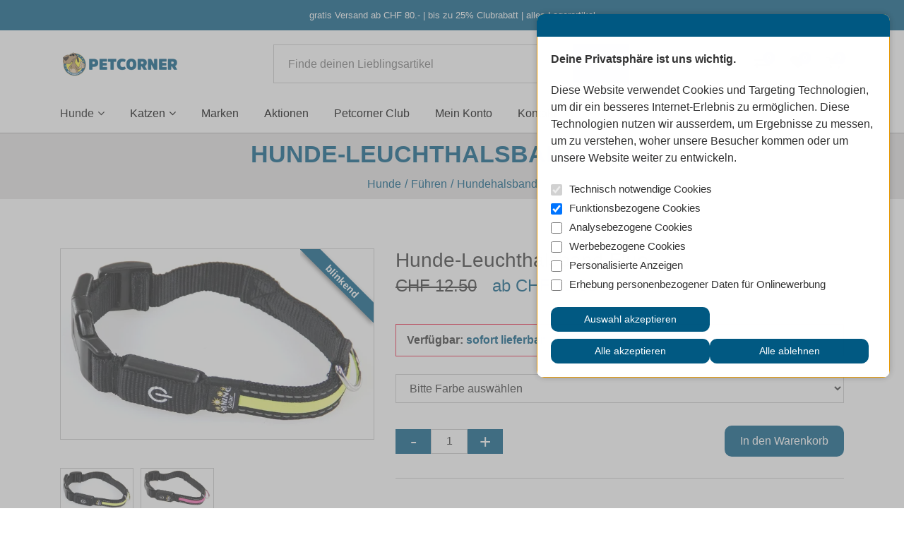

--- FILE ---
content_type: text/html; charset=utf-8
request_url: https://www.petcorner.ch/hund/fuehren/hundehalsband/hunde-leuchthalsband-fluo
body_size: 16975
content:
<!DOCTYPE html>
<html class="" lang="de">
    <head>
        <title>Hunde-Leuchthalsband Fluo Haustier Onlineshop Schweiz</title>
        <meta http-equiv="Content-Type" content="text/html; charset=utf-8" />
        <meta name="format-detection" content="telephone=no"/>

            <meta name="generator" content="Rent-a-Shop (www.rent-a-shop.ch)" />
            <meta name="viewport" content="width=device-width, initial-scale=1" />
            <link rel="canonical" href="https://www.petcorner.ch/hund/fuehren/hundehalsband/hunde-leuchthalsband-fluo" />



                <script src="/v260126151345/metades.web.core/js/metades/service.ajax.js"></script>
                <script defer src="/v260126151413/ras.managed-templates/magnolia/Assets/js/custom.js"></script>
                <script defer src="/v260126151345/metades.web.core/FileSystem/js/general-functions.js"></script>
                <script defer src="/v260126151345/metades.web.core/js/metades/metades.web.core.js"></script>
                <script defer src="/v260126151345/metades.web.core/js/toastmessage/toastmessage.js"></script>
                <script defer src="/v260126151413/ras.managed-templates/magnolia/js/magnolia.js"></script>
                <script defer src="https://www.googletagmanager.com/gtag/js?id=G-57QC2T9JXS"></script>
                <script defer src="https://www.googletagmanager.com/gtag/js?id=354856521"></script>
                <script defer src="/v260126151415/indiv.ras1/Petcorner/Widgets/peco-globals.js"></script>
                <script src="/v260126151345/metades.web.core/js/jquery3.js"></script>
                <script defer src="/v260126151415/indiv.ras1/Petcorner/Widgets/peco-cookieconsent.js"></script>
                <script defer src="/v260126151353/metades.sitemaker.core/js/msw-search.js"></script>
                <script defer src="/v260126151413/ras.managed-templates/magnolia/Assets/js/tiny-slider.min.js"></script>
                <script defer src="/v260126151413/ras.managed-templates/magnolia/Assets/js/Drift.min.js"></script>
                <script defer src="/v260126151353/metades.sitemaker.core/Client/dist/sitemaker-shared.js"></script>
                <script defer src="/v260126151353/metades.sitemaker.core/Client/dist/cms-frontend.js"></script>
                <script defer src="/v260126151405/metades.shop/Client/dist/shop-frontend.js"></script>

         
            <link href="/v260126151353/metades.sitemaker.core/Widgets/SocialIcons/social-icons-style.css" rel="stylesheet" type="text/css" media="all" />
            <link href="/v260126151413/ras.managed-templates/magnolia/Assets/css/bootstrap.min.css" rel="stylesheet" type="text/css" media="all" />
            <link href="/v260126151413/ras.managed-templates/magnolia/Assets/css/style.css" rel="stylesheet" type="text/css" media="all" />
            <link href="/v260126151345/metades.web.core/Data/Forms/FormStyles.css" rel="stylesheet" type="text/css" media="all" />
            <link href="/v260126151413/ras.managed-templates/magnolia/Assets/css/tiny-slider.min.css" rel="stylesheet" type="text/css" media="all" />
            <link href="/v260126151413/ras.managed-templates/magnolia/Assets/css/drift-basic.min.css" rel="stylesheet" type="text/css" media="all" />
            <link href="/v260126151415/indiv.ras1/Petcorner/Widgets/peco-globals.less.css" rel="stylesheet" type="text/css" media="all" />
            <link href="/v260126151415/indiv.ras1/Petcorner/Widgets/peco-cookieconsent.less.css" rel="stylesheet" type="text/css" media="all" />
            <link href="/v260126151415/indiv.ras1/Petcorner/Widgets/peco-widgets.less.css" rel="stylesheet" type="text/css" media="all" />

            <style>
                .mwfs-tiny-image-plugin .ajax-module-container{padding:10px}.imgbaseline{vertical-align:baseline}.imgtop{vertical-align:top}.imgmiddle{vertical-align:middle}.imgbottom{vertical-align:bottom}.imgtexttop{vertical-align:text-top}.imgtextbottom{vertical-align:text-bottom}.imgleft{float:left;clear:left;margin-bottom:5px;margin-right:10px}.imgright{float:right;clear:right;margin-bottom:5px;margin-left:10px}.rt-smallfs{font-size:90%}.rt-vsmallfs{font-size:80%}.rt-normalfs{font-size:100%}.rt-bigfs{font-size:120%}.rt-vbigfs{font-size:140%}.rt-bigfs *,.rt-normalfs *,.rt-smallfs *,.rt-vbigfs *,.rt-vsmallfs *{font-size:inherit}
            </style>
            <style>
                .msw-listnav ul,.msw-listnav ul li{list-style-type:none;margin:0;padding:0}.msw-listnav ul ul{margin:0;padding:0 0 0 20px}
            </style>
            <style>
                :root {--inner-background-color: #FFFFFF; --default-font-color: #333333; --default-font-size: 16px; --default-line-height: 1.5; --default-h1-font-size: 215%; --default-h2-font-size: 150%; --default-h3-font-size: 150%; --default-h4-font-size: 125%; --default-h5-font-size: 113%; --primary: #005982; --primary-hover: #b51a00; --secondary: #b3b2b2; --secondary-hover: #005982; --border-color: #cacaca; --header-icon-color: #333333; --breadcrumb-background: #e4e2e2; --breadcrumb-padding: 9px; --breadcrumb-title-color: #005982; --breadcrumb-link-color: #005982; --footer-font-color: #FFFFFF; --preheader-font-color: #FFFFFF; --preheader-font-size: 90%; --default-link-color: #005982; --default-link-hover-color: #333333; --footer-background-color: #005982; --breadcrumb-link-hover-color: var(--primary); }
.content-design-79fad79a-1b0c-43ea-8227-d7ecc255963a {--primary: #005982; --primary-hover: #b51a00; --secondary: #005982; --container-background-color: #FFFFFF; }
.content-design-aa8694f8-3220-450c-b4d8-9bf0c1e8b1d9 {--default-h2-font-size: 115%; --default-h3-font-size: 155%; --default-h4-font-size: 125%; --default-h5-font-size: 113%; --default-font-size: 14px; --default-font-color: #333333; --primary: #333333; --primary-hover: #b51a00; --secondary: #333333; --secondary-hover: #005982; --default-link-color: #333333; --default-link-hover-color: #005982; --default-line-height: 1.5; --container-background-color: #FFFFFF; }

            </style>
        
            <script>
                //<![CDATA[ 
                mwc_service_meta_appid = "1d38d959-cb2f-4249-9fed-399d8e5cd6ea"
                //]]>
            </script>
            <script>
                //<![CDATA[ 
                mwc_service_meta_appsubpath = ""
                //]]>
            </script>

            <script>
                document.addEventListener("DOMContentLoaded", function () {
mwcClientCode.Execute("Metades.Sitemaker.CMS.ICmsPageContext", "EnterPage",  [ "4700cbcd-9d22-48d5-aa3a-cb51b8cfd5a8" ] );                });
            </script>

<meta property="og:type" content="product">
<meta property="og:title" content="Hunde-Leuchthalsband Fluo">
<meta property="og:url" content="https://www.petcorner.ch/hund/fuehren/hundehalsband/hunde-leuchthalsband-fluo">
<meta property="og:description" content="Halsbänder und Leine mit Blink- und Leuchtfunktion in schwarz-gelb. Sichtbar bis 300m. Lange Betriebsdauer von 130-200 Stunden. Idealer Begleiter und Schutz in der Dämmerung und Dunkelheit.  Lieferung inklusive Batterien. Das Hundehalsband ist in drei Grössen erhältlich.">
<meta property="og:image" content="https://www.petcorner.ch/files/v221114191637/shop/hunde-leuchthalsband-fluo-503186.jpg">
<meta property="product:price:amount" content="10.00"><meta property="product:price:currency" content="CHF"><!-- Google tag (gtag.js) -->

<script>
  window.dataLayer = window.dataLayer || [];
  function gtag(){dataLayer.push(arguments);}
  gtag('js', new Date());

  gtag('config', 'G-57QC2T9JXS');
</script>

<link rel="apple-touch-icon" sizes="180x180" href="/apple-touch-icon.png">
<link rel="icon" type="image/png" sizes="32x32" href="/favicon-32x32.png">
<link rel="icon" type="image/png" sizes="16x16" href="/favicon-16x16.png">
<link rel="manifest" href="/site.webmanifest">
<link rel="mask-icon" href="/safari-pinned-tab.svg" color="#0e58c4">
<meta name="apple-mobile-web-app-title" content="Petcorner">
<meta name="application-name" content="Petcorner">
<meta name="msapplication-TileColor" content="#00aba9">
<meta name="msapplication-TileImage" content="/mstile-144x144.png">
<meta name="theme-color" content="#ffffff">

<!--Start of Tawk.to Script-->
<script type="text/javascript">
var Tawk_API=Tawk_API||{}, Tawk_LoadStart=new Date();
(function(){
var s1=document.createElement("script"),s0=document.getElementsByTagName("script")[0];
s1.async=true;
s1.src='https://embed.tawk.to/63aeead647425128790ada07/1glhkalqp';
s1.charset='UTF-8';
s1.setAttribute('crossorigin','*');
s0.parentNode.insertBefore(s1,s0);
})();
</script>
<!--End of Tawk.to Script-->

<meta name="google-site-verification" content="-b_TM5mTS08dl3EfTt2ut-ND5uTycL50SmD8PtN1sLw" />

<!-- This site is converting visitors into subscribers and customers with Flightbase - https://app.optinmonster.com -->
<script>(function(d,u,ac){var s=d.createElement('script');s.type='text/javascript';s.src='https://a.omappapi.com/app/js/api.min.js';s.async=true;s.dataset.user=u;s.dataset.account=ac;d.getElementsByTagName('head')[0].appendChild(s);})(document,279588,297441);</script>
<!-- / Flightbase -->
<script>(function(w,d,s,l,i){w[l]=w[l]||[];w[l].push({'gtm.start':
                    new Date().getTime(),event:'gtm.js'});var f=d.getElementsByTagName(s)[0],
                    j=d.createElement(s),dl=l!='dataLayer'?'&l='+l:'';j.async=true;j.src=
                    'https://www.googletagmanager.com/gtm.js?id='+i+dl;f.parentNode.insertBefore(j,f);
                    })(window,document,'script','dataLayer','GTM-NJR6F25');</script>
                    <script>
                     window.dataLayer = window.dataLayer || [];
                     function gtag(){dataLayer.push(arguments);}
                     gtag('js', new Date());
                 
                     gtag('config', '354856521');
                    </script>
<script>
    window.dataLayer = window.dataLayer || [];
    function gtag() { { dataLayer.push(arguments); } }

    var ccSettings = localStorage.getItem('cookieconsent');
    var settings = JSON.parse(ccSettings) || {};
    gtag('consent', 'default', {
        'ad_storage': (settings.marketing ? 'granted' : 'denied'),
        'ad_user_data': (settings.ad_user_data ? 'granted' : 'denied'),
        'ad_personalization': (settings.ad_personalization ? 'granted' : 'denied'),
        'analytics_storage': (settings.tracking ? 'granted' : 'denied')
    });

    jQuery(function () { peco_cookieconsent.handle(); });
</script>
                </head>

    <body class="page-frame tpl">
        




<a href="javascript:JumpToContent();" class="jump_to_content">Zum Inhalt springen</a>





<header class="msw-header theme-2 custom-05A">
    <div class="header-top background-primary">
        <div class="container">
            <div class="row">
                <div class="col-md-12">
                    <div class="preheader-text text-center">
                        <p>gratis Versand ab CHF 80.-&nbsp;| bis zu 25% Clubrabatt&nbsp;| alles Lagerartikel</p>
                    </div>
                </div>
            </div>
        </div>
    </div>
    <div class="header-mdl border-0 pb-lg-3">
        <div class="container">
            <div class="row">
                <div class="col-md-12">
                    <div class="hm-inner d-sm-flex align-items-center justify-content-between mr-sm-5 mr-lg-0 mr-0">
                        <div class="header-logo">
                                <a href="/"><img src="/files/v230307180641/upload/Logo-Petcorner-Club-breit.png.res-340x110.png" width="340" height="68" alt="Logo" /></a>
                        </div>
                        <form class="header-form" action="/" method="get" onsubmit="return false;">
                            <input class="search-box msw-search-suggestion" data-searchlanguage="de" data-suggestionenabled="True" placeholder="Finde deinen Lieblingsartikel" required value="" type="search" data-targetelement="header" autocomplete="off">
                            <button type="submit"><i class="fa fa-search"></i></button>
                        </form>
                        <div class="header-right header_list">
                            <ul class="d-inline-block">
                                    <li class="header-user">
                                        <a href="javascript:RemoveHeaderBoxes();ShowUserHeaderBox();" aria-label="Kundenbereich">
                                            <div class="user-icon">
                                                <i class="fa fa-user" title="Kundenbereich"></i>
                                            </div>
                                        </a>
                                        



<div class="user-box d-none">
    <i class="closer">&times;</i>
    <div class="user-info">
        <div id="rpc-2c93a68c-c43c-406f-a92d-e839d6720b63">


<div class="module-frame mauth mauth-login">
<form action="/hund/fuehren/hundehalsband/hunde-leuchthalsband-fluo" method="post" enctype="multipart/form-data">





    <div class="jowiefu">
        E-Mail: <input type="text" name="email" value="" autocomplete="off" />
        <input type="hidden" name="B4ABB189-1EF6-4181-920C-8C45BF1CC279" value="spam-filter-active" />
    </div>

    <table class="mwc-tableform">
                <tr class="val-login Username">
                        <td class="title-cell " data-title="Login E-Mail-Adresse">Login E-Mail-Adresse</td>
                    <td class="value-cell " colspan="1">
                            <div class="value-cell-item value-without-language">
                                


<input type="text" class="text " name="login.Username" value="" style=" " />
                            </div>

                    </td>
                </tr>
                <tr class="val-login Password">
                        <td class="title-cell " data-title="Passwort">Passwort</td>
                    <td class="value-cell " colspan="1">
                            <div class="value-cell-item value-without-language">
                                


    <input type="password" class="text " name="login.Password" value="" style=" " autocomplete="new-password" />

                            </div>

                    </td>
                </tr>
                <tr class="val-login Autologin">
                        <td class="title-cell " data-title=""></td>
                    <td class="value-cell " colspan="1">
                            <div class="value-cell-item value-without-language">
                                



<div class="checkbox-frame">
    <input type="checkbox" id="idno8zd" class="checkbox " name="login.Autologin" value="True" style=""  /> <label for="idno8zd">Angemeldet bleiben</label>
</div>
                            </div>

                    </td>
                </tr>
                <tr>
                    <td colspan="2" class="section-info-cell">
<a href="javascript:;" onClick="rpcCall(&quot;rpc-2c93a68c-c43c-406f-a92d-e839d6720b63&quot;, &quot;/hund/fuehren/hundehalsband/hunde-leuchthalsband-fluo/42fe22c8-0889-4f35-95ca-af2b79556754/head-user/head-login/reset&quot;, {&quot;X-MWC-ModuleRpcSource&quot;:&quot;/hund/fuehren/hundehalsband/hunde-leuchthalsband-fluo/42fe22c8-0889-4f35-95ca-af2b79556754/head-user/head-login/login&quot;,&quot;X-MWC-ContainerElementId&quot;:&quot;rpc-2c93a68c-c43c-406f-a92d-e839d6720b63&quot;});" class="" title="">Ich habe mein Passwort vergessen.</a>
                    </td>
                </tr>


    </table>        <div class="mwc-form-submit">
<input type="hidden" name="actionurl::27ba8687-7a2c-47e6-97d5-182b20b986a2" value="/hund/fuehren/hundehalsband/hunde-leuchthalsband-fluo/42fe22c8-0889-4f35-95ca-af2b79556754/head-user/head-login/submitlogin?RedirectUrl=/hund/fuehren/hundehalsband/hunde-leuchthalsband-fluo" /><input type="submit" name="action::27ba8687-7a2c-47e6-97d5-182b20b986a2" value="Anmelden" onclick="rpcSubmit(&quot;rpc-2c93a68c-c43c-406f-a92d-e839d6720b63&quot;, &quot;/hund/fuehren/hundehalsband/hunde-leuchthalsband-fluo/42fe22c8-0889-4f35-95ca-af2b79556754/head-user/head-login/submitlogin?RedirectUrl=/hund/fuehren/hundehalsband/hunde-leuchthalsband-fluo&quot;, &quot;&quot;, {&quot;X-MWC-ModuleRpcSource&quot;:&quot;/hund/fuehren/hundehalsband/hunde-leuchthalsband-fluo/42fe22c8-0889-4f35-95ca-af2b79556754/head-user/head-login/login&quot;,&quot;X-MWC-ContainerElementId&quot;:&quot;rpc-2c93a68c-c43c-406f-a92d-e839d6720b63&quot;}, this);return false;" class="button " />        </div>
</form></div></div>
    </div>

        <div class="mt-3 pt-3 border-top">
            Noch kein Konto?<br>
            <button class="mt-2 button btn-primary" onclick="window.location.href='/club/anmelden/register'">Registrieren</button>
        </div>
</div>
                                    </li>
                                    <li class="header-comparisons">
                                        <a href="javascript:RemoveHeaderBoxes();LoadInContainer('/hund/fuehren/hundehalsband/hunde-leuchthalsband-fluo/42fe22c8-0889-4f35-95ca-af2b79556754/head-comparisons', 'header .header_list .header-comparisons');" aria-label="Produktvergleich">
                                            <div class="comparisons-icon">
                                                <i class="fa fa-exchange" title="Produktvergleich"></i>
                                                <span>0</span>
                                            </div>
                                        </a>
                                    </li>
                                    <li class="header-favorites">
                                        <a href="javascript:RemoveHeaderBoxes();LoadInContainer('/hund/fuehren/hundehalsband/hunde-leuchthalsband-fluo/42fe22c8-0889-4f35-95ca-af2b79556754/head-favorites', 'header .header_list .header-favorites');" aria-label="Merkliste">
                                            <div class="favorites-icon">
                                                <i class="fa fa-heart" title="Merkliste"></i>
                                                <span>0</span>
                                            </div>
                                        </a>
                                    </li>
                                    <li class="header-cart">
                                        <a href="javascript:RemoveHeaderBoxes();LoadInContainer('/hund/fuehren/hundehalsband/hunde-leuchthalsband-fluo/42fe22c8-0889-4f35-95ca-af2b79556754/head-basket', 'header .header_list .header-cart');" aria-label="Warenkorb">
                                            <div class="cart-icon">
                                                <i class="fa fa-shopping-cart" title="Warenkorb"></i>
                                                <span>0</span>
                                            </div>
                                        </a>
                                            <span class="cart-total">CHF 0.00</span>
                                    </li>
                            </ul>
                            <div class="d-lg-none mm_icon">
                                <div class="form-captions" id="search">
                                    <button type="submit" class="submit-btn-2"><i class="fa fa-search"></i></button>
                                </div>
                                <button class="navbar-toggler" type="button" data-toggle="collapse" data-target="#navbarSupportedContent" aria-controls="navbarSupportedContent" aria-expanded="false" aria-label="Toggle navigation"><i class="fa fa-bars"></i></button>
                            </div>
                        </div>
                    </div>
                </div>
            </div>
        </div>
    </div>
    <div class="header-btm">
        <div class="container">
            <div class="row">
                <div class="col-md-12">
                    <nav class="navbar navbar-expand-lg navbar-light">
                        <div class="header-logo">
                                <a href="/"><img src="/files/v230307180641/upload/Logo-Petcorner-Club-breit.png.res-340x110.png" width="340" height="68" alt="Logo" /></a>
                        </div>
                        <div class="collapse navbar-collapse" id="navbarSupportedContent">
                            <ul class="navbar-nav"><li class="nav-item dropdown active">  <a class="nav-link dropdown-toggler" href="/hund" role="button" data-toggle="dropdown" aria-haspopup="true" aria-expanded="false">Hunde<i class="fa fa-angle-down"></i><i class="fa fa-angle-right"></i></a>  <div class="sub-menu dropdown-menu ">    <ul class="all-menu"><li class="">  <a class="dropdown-toggler" href="/hund/hundefutter" role="button" data-toggle="dropdown" aria-haspopup="true" aria-expanded="false">Hundefutter<i class="fa fa-angle-down"></i><i class="fa fa-angle-right"></i></a>  <div class="sub-menu dropdown-menu ">    <ul class="all-menu"><li class="">  <a href="/hund/hundefutter/trockenfutter" >Trockenfutter</a></li><li class="">  <a href="/hund/hundefutter/nassfutter" >Nassfutter</a></li><li class="">  <a href="/hund/hundefutter/nahrungsergaenzung" >Nahrungserg&#228;nzung</a></li><li class="">  <a href="/hund/hundefutter/leckerlis-kauartikel" >Hundeleckerlis Kauartikel</a></li>    </ul>  </div></li><li class="">  <a href="/hund/hundespielzeug" >Hundespielzeug</a></li><li class="">  <a class="dropdown-toggler" href="/hund/training" role="button" data-toggle="dropdown" aria-haspopup="true" aria-expanded="false">Training<i class="fa fa-angle-down"></i><i class="fa fa-angle-right"></i></a>  <div class="sub-menu dropdown-menu ">    <ul class="all-menu"><li class="">  <a href="/hund/training/erziehung" >Erziehung</a></li><li class="">  <a href="/hund/training/hundesport" >Hundesport</a></li>    </ul>  </div></li><li class="">  <a class="dropdown-toggler" href="/hund/bekleidung" role="button" data-toggle="dropdown" aria-haspopup="true" aria-expanded="false">Hundebekleidung<i class="fa fa-angle-down"></i><i class="fa fa-angle-right"></i></a>  <div class="sub-menu dropdown-menu ">    <ul class="all-menu"><li class="">  <a href="/hund/bekleidung/maentel-pullover" >M&#228;ntel Pullover</a></li><li class="">  <a href="/hund/bekleidung/schuhe" >Schuhe</a></li><li class="">  <a href="/hund/bekleidung/accessoires" >Accessoires</a></li>    </ul>  </div></li><li class="">  <a href="/hund/sicherheit" >Sicherheit</a></li><li class="">  <a class="dropdown-toggler" href="/hund/wohnen" role="button" data-toggle="dropdown" aria-haspopup="true" aria-expanded="false">Wohnen<i class="fa fa-angle-down"></i><i class="fa fa-angle-right"></i></a>  <div class="sub-menu dropdown-menu ">    <ul class="all-menu"><li class="">  <a href="/hund/wohnen/hundebett" >Hundebett</a></li><li class="">  <a href="/hund/wohnen/hundehuette" >Hundeh&#252;tte</a></li><li class="">  <a href="/hund/wohnen/hundenapf" >Hundenapf</a></li><li class="">  <a href="/hund/wohnen/spender" >Futterspender Wasserspender</a></li><li class="">  <a href="/hund/wohnen/futter-aufbewahrung" >Futter Aufbewahrung</a></li><li class="">  <a href="/hund/wohnen/hundeklappe" >Hundeklappe</a></li><li class="">  <a href="/hund/wohnen/absperrgitter" >Absperrgitter</a></li><li class="">  <a href="/hund/wohnen/abkuehlung" >Abk&#252;hlung</a></li><li class="">  <a href="/hund/wohnen/hundetreppen" >Hundetreppen</a></li><li class="">  <a href="/hund/wohnen/fernhalten" >Fernhalten</a></li>    </ul>  </div></li><li class="active">  <a class="dropdown-toggler" href="/hund/fuehren" role="button" data-toggle="dropdown" aria-haspopup="true" aria-expanded="false">F&#252;hren<i class="fa fa-angle-down"></i><i class="fa fa-angle-right"></i></a>  <div class="sub-menu dropdown-menu ">    <ul class="all-menu"><li class="active">  <a href="/hund/fuehren/hundehalsband" >Hundehalsband</a></li><li class="">  <a href="/hund/fuehren/hundeleine" >Hundeleine</a></li><li class="">  <a href="/hund/fuehren/geschirre" >Geschirre</a></li>    </ul>  </div></li><li class="">  <a class="dropdown-toggler" href="/hund/unterwegs" role="button" data-toggle="dropdown" aria-haspopup="true" aria-expanded="false">Unterwegs<i class="fa fa-angle-down"></i><i class="fa fa-angle-right"></i></a>  <div class="sub-menu dropdown-menu ">    <ul class="all-menu"><li class="">  <a href="/hund/unterwegs/autozubehor" >Autozubeh&#246;r</a></li><li class="">  <a href="/hund/unterwegs/hundegitter-netze" >Hundegitter Netze</a></li><li class="">  <a href="/hund/unterwegs/auto-hundebox" >Auto Hundebox</a></li><li class="">  <a href="/hund/unterwegs/tragetaschen-transportboxen" >Tragetaschen Transportboxen</a></li><li class="">  <a href="/hund/unterwegs/velozubehor" >Velozubeh&#246;r</a></li>    </ul>  </div></li><li class="">  <a class="dropdown-toggler" href="/hund/hundepflege" role="button" data-toggle="dropdown" aria-haspopup="true" aria-expanded="false">Hundepflege<i class="fa fa-angle-down"></i><i class="fa fa-angle-right"></i></a>  <div class="sub-menu dropdown-menu ">    <ul class="all-menu"><li class="">  <a href="/hund/hundepflege/ungeziefer-zeckenschutz" >Ungeziefer &amp; Zeckenschutz</a></li><li class="">  <a href="/hund/hundepflege/fellpflege" >Fellpflege</a></li><li class="">  <a href="/hund/hundepflege/hunde-schermaschinen" >Schermaschinen</a></li><li class="">  <a href="/hund/hundepflege/pfotenpflege" >Pfotenpflege</a></li><li class="">  <a href="/hund/hundepflege/zahnpflege" >Zahnpflege</a></li><li class="">  <a href="/hund/hundepflege/hygiene" >Hygiene</a></li><li class="">  <a href="/hund/hundepflege/beruhigung" >Beruhigung</a></li>    </ul>  </div></li><li class="">  <a href="/hund/buecher" >B&#252;cher</a></li>    </ul>  </div></li><li class="nav-item dropdown ">  <a class="nav-link dropdown-toggler" href="/katze" role="button" data-toggle="dropdown" aria-haspopup="true" aria-expanded="false">Katzen<i class="fa fa-angle-down"></i><i class="fa fa-angle-right"></i></a>  <div class="sub-menu dropdown-menu ">    <ul class="all-menu"><li class="">  <a class="dropdown-toggler" href="/katze/katzenfutter" role="button" data-toggle="dropdown" aria-haspopup="true" aria-expanded="false">Katzenfutter<i class="fa fa-angle-down"></i><i class="fa fa-angle-right"></i></a>  <div class="sub-menu dropdown-menu ">    <ul class="all-menu"><li class="">  <a href="/katze/katzenfutter/trockenfutter" >Trockenfutter</a></li><li class="">  <a href="/katze/katzenfutter/nassfutter" >Nassfutter</a></li><li class="">  <a href="/katze/katzenfutter/nahrungsergaenzung" >Nahrungserg&#228;nzung</a></li><li class="">  <a href="/katze/katzenfutter/katzensnacks" >Katzensnacks</a></li>    </ul>  </div></li><li class="">  <a href="/katze/katzenspielzeug" >Katzenspielzeug</a></li><li class="">  <a class="dropdown-toggler" href="/katze/wohnen" role="button" data-toggle="dropdown" aria-haspopup="true" aria-expanded="false">Wohnen<i class="fa fa-angle-down"></i><i class="fa fa-angle-right"></i></a>  <div class="sub-menu dropdown-menu ">    <ul class="all-menu"><li class="">  <a href="/katze/wohnen/katzenbett" >Katzenbett</a></li><li class="dropdown ">  <a class="dropdown-toggler" href="/katze/wohnen/katzenbaum" role="button" data-toggle="dropdown" aria-haspopup="true" aria-expanded="false">Katzenb&#228;ume<i class="fa fa-angle-down"></i><i class="fa fa-angle-right"></i></a>  <div class="sub-menu dropdown-menu ">    <ul class="all-menu"><li class="">    <a href="/katze/wohnen/katzenbaum/ersatzteile-new-system" >Ersatzteile New System</a></li><li class="">    <a href="/katze/wohnen/katzenbaum/bausatz-dakota" >Bausatz Dakota</a></li>    </ul>  </div></li><li class="">  <a href="/katze/wohnen/kratzen" >Kratzen</a></li><li class="">  <a href="/katze/wohnen/katzentueren" >Katzent&#252;ren</a></li><li class="">  <a href="/katze/wohnen/katzennapf" >Katzennapf</a></li><li class="">  <a href="/katze/wohnen/spender" >Futterspender Wasserspender</a></li><li class="">  <a href="/katze/wohnen/futter-aufbewahrung" >Futter Aufbewahrung</a></li><li class="">  <a href="/katze/wohnen/katzenleiter" >Katzenleiter</a></li><li class="">  <a href="/katze/wohnen/katzennetz" >Katzennetz</a></li><li class="">  <a href="/katze/wohnen/fernhalten" >Fernhalten</a></li><li class="">  <a href="/katze/wohnen/katzenrad" >Katzenrad</a></li>    </ul>  </div></li><li class="">  <a class="dropdown-toggler" href="/katze/unterwegs" role="button" data-toggle="dropdown" aria-haspopup="true" aria-expanded="false">Unterwegs<i class="fa fa-angle-down"></i><i class="fa fa-angle-right"></i></a>  <div class="sub-menu dropdown-menu ">    <ul class="all-menu"><li class="">  <a href="/katze/unterwegs/katzentransport" >Katzentransport</a></li><li class="">  <a href="/katze/unterwegs/halsbaender-leinen" >Halsb&#228;nder und Leinen</a></li>    </ul>  </div></li><li class="">  <a class="dropdown-toggler" href="/katze/pflege-hygiene" role="button" data-toggle="dropdown" aria-haspopup="true" aria-expanded="false">Pflege Hygiene<i class="fa fa-angle-down"></i><i class="fa fa-angle-right"></i></a>  <div class="sub-menu dropdown-menu ">    <ul class="all-menu"><li class="">  <a href="/katze/pflege-hygiene/katzenstreu" >Katzenstreu</a></li><li class="">  <a href="/katze/pflege-hygiene/katzenklo" >Katzenklo</a></li><li class="">  <a href="/katze/pflege-hygiene/fellpflege" >Fellpflege</a></li><li class="">  <a href="/katze/pflege-hygiene/ungeziefer-zeckenschutz" >Ungeziefer &amp; Zeckenschutz</a></li><li class="">  <a href="/katze/pflege-hygiene/beruhigung" >Beruhigung</a></li>    </ul>  </div></li><li class="">  <a href="/katze/buecher" >B&#252;cher</a></li>    </ul>  </div></li><li class="nav-item ">  <a class="nav-link" href="/marken" >Marken</a></li><li class="nav-item ">  <a class="nav-link" href="/aktion" >Aktionen</a></li><li class="nav-item ">  <a class="nav-link" href="/club" >Petcorner Club</a></li><li class="nav-item ">  <a class="nav-link" href="/mein-konto" >Mein Konto</a></li><li class="nav-item ">  <a class="nav-link" href="/kontakt" >Kontakt</a></li></ul>
                        </div>
                    </nav>
                </div>
            </div>
        </div>
    </div>
</header>

    <section class="breadcrumbs-section">
        <div class="container">
            <div class="row">
                <div class="col-md-12">
                    <div class="page_title text-center">
                        <h1>Hunde-Leuchthalsband Fluo</h1>
                        <ol class="breadcrumb justify-content-center" itemscope itemtype="http://schema.org/BreadcrumbList"><li itemprop="itemListElement" itemscope itemtype="http://schema.org/ListItem"><a href="/hund" class="" title="Hunde" itemprop="item" ><span itemprop="name">Hunde</span></a><meta itemprop="position" content="1" /></li><li itemprop="itemListElement" itemscope itemtype="http://schema.org/ListItem"><a href="/hund/fuehren" class="" title="Führen" itemprop="item" ><span itemprop="name">F&#252;hren</span></a><meta itemprop="position" content="2" /></li><li itemprop="itemListElement" itemscope itemtype="http://schema.org/ListItem"><a href="/hund/fuehren/hundehalsband" class="" title="Hundehalsband" itemprop="item" ><span itemprop="name">Hundehalsband</span></a><meta itemprop="position" content="3" /></li></ol>
                    </div>
                </div>
            </div>
        </div>
    </section>

<div class="main-container msw-page-area" data-msw-page-area="5ff76247-ffbd-4a9d-ad84-8ce2c619b992" data-mse-page-section="main" role="main">



<div class="msw-sub-area widget-container-d6feb9fa-3ba7-451b-804f-c8831d16561f" data-mse-containerid="d6feb9fa-3ba7-451b-804f-c8831d16561f">
    


<section class="pt-0">
    <div class="container-fluid layout-1col-full p-0 overflow-x-hidden">
        <div class="row">
            <div class="col-12 msw-container" data-mse-containerid="main">
            </div>
        </div>
    </div>
</section>
</div>


<div class="msw-sub-area widget-container-f7a37210-3e63-42c0-bce0-b9c761810df5" data-mse-containerid="f7a37210-3e63-42c0-bce0-b9c761810df5">
    


<section>
    <div class="container layout-1col">
        <div class="row">
            <div class="col-12 msw-container" data-mse-containerid="main">



<article class="msw-block-area widget-container-d0a502ec-7d13-43e1-ab63-3d4fa9f21c6e" data-mse-containerid="d0a502ec-7d13-43e1-ab63-3d4fa9f21c6e">
    



<div class="products-detail-section">
    <svg class="product-flag-template">
        <defs>
            <filter id="idr8rgm" x="0" y="0" width="200%" height="200%" color-interpolation-filters="sRGB">
                <feOffset result="offOut" in="SourceAlpha" dx="-10" dy="25"></feOffset>
                <feColorMatrix result="matrixOut" in="offOut" type="matrix"
                               values="0 0 0 0 0.5
							            0 0 0 0 0.5
							            0 0 0 0 0.5
							            0 0 0 1 0"></feColorMatrix>
                <feGaussianBlur result="blurOut" in="matrixOut" stdDeviation="30"></feGaussianBlur>
                <feBlend in="SourceGraphic" in2="blurOut" mode="normal"></feBlend>
            </filter>
        </defs>
    </svg>
    <div class="row">
        <div class="col-md-5"> 
            



                <div class="product-image" data-first-zoom-image="/files/v221114191637/shop/hunde-leuchthalsband-fluo-503186.jpg.res-520x520.webp">
                    <img id="product_img" class="zoom-image" src="[data-uri]" data-realsrc="/files/v221114191637/shop/hunde-leuchthalsband-fluo-503186.jpg.res-520x520.webp" alt="" />

                                <div class="product-flag inner">
                                    <span>blinkend</span>
                                    <svg viewBox="0 0 1800 1800" x="0" y="0">
                                        <polygon points="1800,940 860,0 1120,0 1800,680" filter="url(#idr8rgm)" style="fill: #005982;"></polygon>
                                    </svg>
                                </div>

                </div>

            <div id="pr_item_gallery" class="product_gallery_item owl-thumbs-slider owl-carousel owl-theme">
                    <div class="item">
                        <a href="#" data-image="/files/v221114191637/shop/hunde-leuchthalsband-fluo-503186.jpg.res-520x520.webp" data-zoom-image="/files/v221114191637/shop/hunde-leuchthalsband-fluo-503186.jpg.res-1040x1040.webp">
                            <img src="[data-uri]" data-realsrc="/files/v221114191637/shop/hunde-leuchthalsband-fluo-503186.jpg.res-120x120.webp" width="120" height="72" alt="hunde-leuchthalsband-fluo-503186.jpg"  style="aspect-ratio:1181 / 717"/>
                        </a>
                    </div>
                        <div class="item">
                            <a href="#" data-image="/files/v221114191640/shop/hunde-leuchthalsband-fluo-503240.jpg.res-520x520.webp" data-zoom-image="/files/v221114191640/shop/hunde-leuchthalsband-fluo-503240.jpg.res-1040x1040.webp">
                                <img src="[data-uri]" data-realsrc="/files/v221114191640/shop/hunde-leuchthalsband-fluo-503240.jpg.res-120x120.webp" width="120" height="66" alt="hunde-leuchthalsband-fluo-503240.jpg"  style="aspect-ratio:1181 / 654"/>
                            </a>
                        </div>
            </div>
        </div>
        <div class="col-md-7">
            <div class="quickview-product-detail">
                <h2 class="box-title">Hunde-Leuchthalsband Fluo</h2>
                        <h3 class="box-price">
                                <del>CHF 12.50</del>
ab CHF 10.00                        </h3>
                <p class="box-text"></p>
                        <p class="stock">Verf&#252;gbar: <span>sofort lieferbar</span></p>

<form action="/hund/fuehren/hundehalsband/hunde-leuchthalsband-fluo" method="post" enctype="multipart/form-data">



    <div class="variants-block cartesian">
        <input type="hidden" name="shop-basket-variant" />
        <select name="group1" size="1">
            <option value="" selected disabled>Bitte Farbe ausw&#228;hlen</option>
                    <option value="3efa8fea-e622-46a3-8f45-34e9678e9db9">Gelb</option>
                    <option value="5c9982b7-dc44-410a-b67d-ee9e496ed182">Pink</option>
        </select>
            <select name="group2[]" size="1" data-parentid="3efa8fea-e622-46a3-8f45-34e9678e9db9" data-prefix="ab" data-currency="CHF" data-vatinfo="inkl. MwSt." data-priceinclvat="True">
                <option value="" selected disabled>Bitte Gr&#246;sse ausw&#228;hlen</option>
                            <option value="3efa8fea-e622-46a3-8f45-34e9678e9db9" data-currency="CHF" data-price="10.00" data-officialprice="12.50" data-bulkprices="" data-availability="sofort lieferbar">
                                S
                                    (CHF 10.00 - sofort lieferbar)
                            </option>
                            <option value="76f4d4f2-cdf2-4c66-979e-091e2a72366e" data-currency="CHF" data-price="10.00" data-officialprice="12.50" data-bulkprices="" data-availability="aktuell nicht lieferbar">
                                M
                                    (CHF 10.00 - aktuell nicht lieferbar)
                            </option>
                            <option value="d7042bb2-972d-4ae9-85b7-7c781566cfc9" data-currency="CHF" data-price="10.00" data-officialprice="12.50" data-bulkprices="" data-availability="sofort lieferbar">
                                L
                                    (CHF 10.00 - sofort lieferbar)
                            </option>
            </select>
            <select name="group2[]" size="1" data-parentid="5c9982b7-dc44-410a-b67d-ee9e496ed182" data-prefix="ab" data-currency="CHF" data-vatinfo="inkl. MwSt." data-priceinclvat="True">
                <option value="" selected disabled>Bitte Gr&#246;sse ausw&#228;hlen</option>
                            <option value="5c9982b7-dc44-410a-b67d-ee9e496ed182" data-currency="CHF" data-price="10.00" data-officialprice="12.50" data-bulkprices="" data-availability="sofort lieferbar">
                                S
                                    (CHF 10.00 - sofort lieferbar)
                            </option>
                            <option value="c31d0fdc-0638-4d64-8cb1-98a26848460d" data-currency="CHF" data-price="10.00" data-officialprice="12.50" data-bulkprices="" data-availability="sofort lieferbar">
                                M
                                    (CHF 10.00 - sofort lieferbar)
                            </option>
                            <option value="01505e67-26e2-489a-aece-97311b0c2351" data-currency="CHF" data-price="10.00" data-officialprice="12.50" data-bulkprices="" data-availability="sofort lieferbar">
                                L
                                    (CHF 10.00 - sofort lieferbar)
                            </option>
            </select>
    </div>
                                <div class="quantity-box">
                                    
                                    <div class="input-group">
                                        <input type="button" value="-" class="minus">
                                        <input class="quantity-number qty" type="text" name="shop-basket-quantity" value="1" data-min="1" data-max="99" data-step="1">
                                        <input type="button" value="+" class="plus">
                                    </div>
                                    <div class="quickview-cart-btn">
<input type="hidden" name="actionurl::80ee5ffe-7994-43b9-90cf-524e09123a7f" value="/41D12132-0B03-4F94-86F3-F7FAB82F45CD/insert-product/hfm7YImzgwx9OYBu8k7CGJ/CORE.BASKET.MAIN?RedirectUrl=/hund/fuehren/hundehalsband/hunde-leuchthalsband-fluo" /><input type="submit" name="action::80ee5ffe-7994-43b9-90cf-524e09123a7f" value="In den Warenkorb" onclick="rpcSubmit(&quot;rpc-f47a1be7-9ace-49b1-bad9-3b2bc33ec098&quot;, &quot;/41D12132-0B03-4F94-86F3-F7FAB82F45CD/insert-product/hfm7YImzgwx9OYBu8k7CGJ/CORE.BASKET.MAIN?RedirectUrl=/hund/fuehren/hundehalsband/hunde-leuchthalsband-fluo&quot;, &quot;&quot;, {&quot;basket-insert-lang&quot;:&quot;de&quot;,&quot;X-MWC-ContainerElementId&quot;:&quot;rpc-f47a1be7-9ace-49b1-bad9-3b2bc33ec098&quot;}, this);return false;" class="button btn btn-primary" />                                    </div>
                                </div>
</form>
                    <div class="d-sm-flex">
                            <div class="favorite-links">
<form action="/hund/fuehren/hundehalsband/hunde-leuchthalsband-fluo" method="post" enctype="multipart/form-data">                                        <input type="hidden" name="shop-basket-variant" />
<input type="hidden" name="actionurl::9e2f08da-9291-43c1-a5f5-c1a8af6388c4" value="/41D12132-0B03-4F94-86F3-F7FAB82F45CD/insert-product/hfm7YImzgwx9OYBu8k7CGJ/CORE.BASKET.FAVORITES?RedirectUrl=/hund/fuehren/hundehalsband/hunde-leuchthalsband-fluo" /><button type="submit" name="action::9e2f08da-9291-43c1-a5f5-c1a8af6388c4" onclick="rpcSubmit(&quot;rpc-9652e3c2-2ec0-44de-9d87-8800c922d26c&quot;, &quot;/41D12132-0B03-4F94-86F3-F7FAB82F45CD/insert-product/hfm7YImzgwx9OYBu8k7CGJ/CORE.BASKET.FAVORITES?RedirectUrl=/hund/fuehren/hundehalsband/hunde-leuchthalsband-fluo&quot;, &quot;&quot;, {&quot;basket-insert-lang&quot;:&quot;de&quot;,&quot;X-MWC-ContainerElementId&quot;:&quot;rpc-9652e3c2-2ec0-44de-9d87-8800c922d26c&quot;}, this);return false;" class="button btn btn-secondary"><i class="fa fa-heart"></i> Zur Merkliste hinzuf&#252;gen</button></form>                            </div>
                            <div class="comparison-links">
<form action="/hund/fuehren/hundehalsband/hunde-leuchthalsband-fluo" method="post" enctype="multipart/form-data">                                        <input type="hidden" name="shop-basket-variant" />
<input type="hidden" name="actionurl::a3a7b027-4c9f-46f1-abde-92ceb8b7dc08" value="/41D12132-0B03-4F94-86F3-F7FAB82F45CD/insert-product/hfm7YImzgwx9OYBu8k7CGJ/CORE.BASKET.COMPARISON?RedirectUrl=/hund/fuehren/hundehalsband/hunde-leuchthalsband-fluo" /><button type="submit" name="action::a3a7b027-4c9f-46f1-abde-92ceb8b7dc08" onclick="rpcSubmit(&quot;rpc-ac2a733c-cfc3-4e3f-96cf-3554809555ce&quot;, &quot;/41D12132-0B03-4F94-86F3-F7FAB82F45CD/insert-product/hfm7YImzgwx9OYBu8k7CGJ/CORE.BASKET.COMPARISON?RedirectUrl=/hund/fuehren/hundehalsband/hunde-leuchthalsband-fluo&quot;, &quot;&quot;, {&quot;basket-insert-lang&quot;:&quot;de&quot;,&quot;X-MWC-ContainerElementId&quot;:&quot;rpc-ac2a733c-cfc3-4e3f-96cf-3554809555ce&quot;}, this);return false;" class="button btn btn-secondary"><i class="fa fa-exchange"></i> Produkt vergleichen</button></form>                            </div>
                    </div>
            </div>
        </div>
    </div>
</div>


<div class="products-detail-tabs pt_large">
    <div class="products-tabs">
        <ul class="nav nav-tabs" id="myTab" role="tablist">
                <li class="nav-item">
                    <a class="nav-link active" id="description-tab" data-toggle="tab" href="#description" role="tab" aria-controls="description" aria-selected="true">Produktbeschreibung</a>
                </li>
                <li class="nav-item">
                    <a class="nav-link" id="productdetails-tab" data-toggle="tab" href="#productdetails" role="tab" aria-controls="productdetails" aria-selected="true">Produktdetails</a>
                </li>
                <li class="nav-item">
                    <a class="nav-link" id="characteristics-tab" data-toggle="tab" href="#characteristics" role="tab" aria-controls="characteristics" aria-selected="false">Eigenschaften</a>
                </li>
        </ul>
        <div class="tab-content" id="myTabContent">
                <div class="tab-pane fade show active" id="description" role="tabpanel" aria-labelledby="description-tab">
                    <div class="tab-caption">
                        <p>Halsb&auml;nder und Leine mit Blink- und Leuchtfunktion in schwarz-gelb. Sichtbar bis 300m. Lange Betriebsdauer von 130-200 Stunden. Idealer Begleiter und Schutz in der D&auml;mmerung und Dunkelheit.&nbsp; Lieferung inklusive Batterien. Das Hundehalsband ist in drei Gr&ouml;ssen erh&auml;ltlich.</p>
                    </div>
                </div>
                <div class="tab-pane fade" id="productdetails" role="tabpanel" aria-labelledby="productdetails-tab">
                    <div class="tab-caption">
                        S: 25mm/34-41cm<br />M: 25mm/36-51cm<br />L: 25mm/45-63cm
                    </div>
                </div>
                <div class="tab-pane fade" id="characteristics" role="tabpanel" aria-labelledby="characteristics-tab">
                    <div class="tab-caption">
                        <table class="table table-striped mb-0">
                            <tbody>
                                        <tr>
                                            <td>Art.-Nr.</td>
                                            <td>X503186</td>
                                        </tr>
                                        <tr>
                                            <td>Hersteller</td>
                                            <td>swisspet</td>
                                        </tr>
                                    <tr>
                                        <td>Art</td>
                                        <td>Halsband</td>
                                    </tr>
                                    <tr>
                                        <td>Eigenschaften</td>
                                        <td>reflektierend, blinkend, leuchtend, batteriebetrieben</td>
                                    </tr>
                                    <tr>
                                        <td>Halsumfang</td>
                                        <td>0 - 30 cm, 30 - 40 cm, 40 - 50 cm, 60 - 70 cm, 50 - 60 cm</td>
                                    </tr>
                                    <tr>
                                        <td>Farbe</td>
                                        <td>Gelb, Rosa</td>
                                    </tr>
                                    <tr>
                                        <td>Material</td>
                                        <td>Nylon</td>
                                    </tr>
                                    <tr>
                                        <td>Gr&#246;sse</td>
                                        <td>S, M, L</td>
                                    </tr>
                            </tbody>
                        </table>
                    </div>
                </div>
        </div>
    </div>
</div>

        <div class="pt_large">
            <div class="title">
                <h2>Passt zu</h2>
            </div>
        </div>
        <div class="product-references">
            




<div class="productgallery" >
    <svg class="product-flag-template">
        <defs>
            <filter id="id1j2ve" x="0" y="0" width="200%" height="200%" color-interpolation-filters="sRGB">
                <feOffset result="offOut" in="SourceAlpha" dx="-10" dy="25"></feOffset>
                <feColorMatrix result="matrixOut" in="offOut" type="matrix"
                               values="0 0 0 0 0.5
							            0 0 0 0 0.5
							            0 0 0 0 0.5
							            0 0 0 1 0"></feColorMatrix>
                <feGaussianBlur result="blurOut" in="matrixOut" stdDeviation="30"></feGaussianBlur>
                <feBlend in="SourceGraphic" in2="blurOut" mode="normal"></feBlend>
            </filter>
        </defs>
    </svg>
    <div class="row multirow">
            <div class="col-12 col-lg-3 col-md-6 col-lg-custom col">
                <div class="product-box common-cart-box">
                    <a href="/hund/fuehren/hundeleine/leucht-leine-fluo-120cm" class="product-img common-cart-img">
                        



<img src="[data-uri]" data-realsrc="/files/v221114191639/shop/leucht-leine-fluo-120cm-503191.jpg.res-370x370.webp" width="294" height="370" alt="Leucht-Leine Fluo 120cm"  style="aspect-ratio:1181 / 1485"/>                                    <div class="product-flag inner">
                                        <span>blinkend</span>
                                        <svg viewBox="0 0 1800 1800" x="0" y="0">
                                            <polygon points="1800,940 860,0 1120,0 1800,680" filter="url(#id1j2ve)" style="fill: #005982;"></polygon>
                                        </svg>
                                    </div>
                    </a>
                    <div class="product-info common-cart-info">
                        <a href="/hund/fuehren/hundeleine/leucht-leine-fluo-120cm" class="cart-name">Leucht-Leine Fluo 120cm</a>
                                <p class="cart-price">
                                        <del>CHF 16.50</del>
                                    ab CHF 13.20
                                </p>
                                <br />
<form action="/hund/fuehren/hundehalsband/hunde-leuchthalsband-fluo" method="post" enctype="multipart/form-data">                                                <div class="variants-block">
                                                    <select name="shop-basket-variant" class="form-control" data-vatinfo="">
                                                        <option value="" selected disabled>Bitte Variante w&#228;hlen</option>
                                                                    <option value="be07ed95-b713-46d8-98a0-9fdd04129dde" data-currency="CHF" data-price="13.20" data-officialprice="16.50" data-availability="-">
                                                                        Gelb
                                                                            (CHF 13.20)
                                                                    </option>
                                                                    <option value="2954183c-7175-4153-91db-2a9196e5beff" data-currency="CHF" data-price="13.20" data-officialprice="16.50" data-availability="-">
                                                                        Pink
                                                                            (CHF 13.20)
                                                                    </option>
                                                    </select>
                                                </div>
<input type="hidden" name="shop-basket-quantity" value="1" /><input type="hidden" name="actionurl::0ac4150a-ea9f-40f0-9f55-2faa4e770cbc" value="/41D12132-0B03-4F94-86F3-F7FAB82F45CD/insert-product/brq0I3KTCt3XTq4oUmnHGM/CORE.BASKET.MAIN?RedirectUrl=/hund/fuehren/hundehalsband/hunde-leuchthalsband-fluo" /><input type="submit" name="action::0ac4150a-ea9f-40f0-9f55-2faa4e770cbc" value="In den Warenkorb" onclick="rpcSubmit(&quot;rpc-904ee906-46d6-4556-b698-d47c0544955e&quot;, &quot;/41D12132-0B03-4F94-86F3-F7FAB82F45CD/insert-product/brq0I3KTCt3XTq4oUmnHGM/CORE.BASKET.MAIN?RedirectUrl=/hund/fuehren/hundehalsband/hunde-leuchthalsband-fluo&quot;, &quot;&quot;, {&quot;basket-insert-lang&quot;:&quot;de&quot;,&quot;X-MWC-ContainerElementId&quot;:&quot;rpc-904ee906-46d6-4556-b698-d47c0544955e&quot;}, this);return false;" class="button btn btn-primary" /></form>                    </div>
                </div>
            </div>
    </div>
</div>









        </div>

    <script>
        var plidnx5tq = [{"item_name":"Hunde-Leuchthalsband Fluo","item_id":"X503186","id":"X503186","price":"12.50","item_brand":"swisspet","item_category":"Hunde","item_category2":"Führen","item_category3":"","item_category4":"","item_category5":"","item_variant":null,"item_list_name":null,"index":0,"quantity":1,"custom_url":null}];
        document.addEventListener('DOMContentLoaded', () => GoogleAnalyticsEnhancedEcommerceInit('plidnx5tq', 'view_item'));
    </script>
<script type="application/ld+json">
                [
                    {
                        "@context": "http://schema.org",
                        "@type": "ProductGroup",
                        "name": "Hunde-Leuchthalsband Fluo",
                        "description": "Halsbänder und Leine mit Blink- und Leuchtfunktion in schwarz-gelb. Sichtbar bis 300m. Lange Betriebsdauer von 130-200 Stunden. Idealer Begleiter und Schutz in der Dämmerung und Dunkelheit.  Lieferung inklusive Batterien. Das Hundehalsband ist in drei Grössen erhältlich.",
                        "url": "https://www.petcorner.ch/hund/fuehren/hundehalsband/hunde-leuchthalsband-fluo",
                            "brand": {
                          "@type": "Brand",
                          "name": "swisspet"
                    },
                        
                        "productGroupID": "X503186",
                        "variesBy": ["https://schema.org/color","https://schema.org/size"],
                        "hasVariant": [
                            {"@type": "Product","sku": "503186","name": "Hunde-Leuchthalsband Fluo Grösse S, Gelb","color": "Gelb","size": "S","gtin13": "7612093531861","image": "https://www.petcorner.ch/files/v221114191637/shop/hunde-leuchthalsband-fluo-503186.jpg","offers": {  "@type": "Offer",  "priceCurrency": "CHF",  "price": 12.50,  "priceValidUntil": "2027-01-31",  "availability": "http://schema.org/InStock",  "itemCondition": "https://schema.org/NewCondition"}},{"@type": "Product","sku": "503187","name": "Hunde-Leuchthalsband Fluo Grösse M, Gelb","color": "Gelb","size": "M","gtin13": "7612093531878","image": "https://www.petcorner.ch/files/v221114191638/shop/hunde-leuchthalsband-fluo-503187.jpg","offers": {  "@type": "Offer",  "priceCurrency": "CHF",  "price": 12.50,  "priceValidUntil": "2027-01-31",  "availability": "http://schema.org/OutOfStock",  "itemCondition": "https://schema.org/NewCondition"}},{"@type": "Product","sku": "503188","name": "Hunde-Leuchthalsband Fluo Grösse L, Gelb","color": "Gelb","size": "L","gtin13": "7612093531885","image": "https://www.petcorner.ch/files/v221114191639/shop/hunde-leuchthalsband-fluo-503188.jpg","offers": {  "@type": "Offer",  "priceCurrency": "CHF",  "price": 12.50,  "priceValidUntil": "2027-01-31",  "availability": "http://schema.org/InStock",  "itemCondition": "https://schema.org/NewCondition"}},{"@type": "Product","sku": "503240","name": "Hunde-Leuchthalsband Fluo Grösse S, Pink","color": "Pink","size": "S","gtin13": "7612093532400","image": "https://www.petcorner.ch/files/v221114191640/shop/hunde-leuchthalsband-fluo-503240.jpg","offers": {  "@type": "Offer",  "priceCurrency": "CHF",  "price": 12.50,  "priceValidUntil": "2027-01-31",  "availability": "http://schema.org/InStock",  "itemCondition": "https://schema.org/NewCondition"}},{"@type": "Product","sku": "503241","name": "Hunde-Leuchthalsband Fluo Grösse M, Pink","color": "Pink","size": "M","gtin13": "7612093532417","image": "https://www.petcorner.ch/files/v221114191640/shop/hunde-leuchthalsband-fluo-503241.jpg","offers": {  "@type": "Offer",  "priceCurrency": "CHF",  "price": 12.50,  "priceValidUntil": "2027-01-31",  "availability": "http://schema.org/InStock",  "itemCondition": "https://schema.org/NewCondition"}},{"@type": "Product","sku": "503242","name": "Hunde-Leuchthalsband Fluo Grösse L, Pink","color": "Pink","size": "L","gtin13": "7612093532424","image": "https://www.petcorner.ch/files/v221114191641/shop/hunde-leuchthalsband-fluo-503242.jpg","offers": {  "@type": "Offer",  "priceCurrency": "CHF",  "price": 12.50,  "priceValidUntil": "2027-01-31",  "availability": "http://schema.org/InStock",  "itemCondition": "https://schema.org/NewCondition"}}
                        ]
                    }
]
</script>

</article>            </div>
        </div>
    </div>
</section>
</div></div>
<footer class="msw-page-area" data-msw-page-area="7bd81fb9-89cb-49dc-9fa5-58918532638d" data-mse-page-section="footer">



<div class="msw-sub-area widget-container-e5a50582-8065-481d-959e-c6128916fa87" data-mse-containerid="e5a50582-8065-481d-959e-c6128916fa87">
    


<section>
    <div class="container layout-1col">
        <div class="row">
            <div class="col-12 msw-container" data-mse-containerid="main">



<article class="msw-block-area widget-container-61d12941-21ab-4ab1-8c31-4ffd14e9033b" data-mse-containerid="61d12941-21ab-4ab1-8c31-4ffd14e9033b">
    



<div class="mshop payicon-view ">
    <div class="payment-icons">
            <img src="[data-uri]" data-realsrc="/v260126151405/metades.shop/img/payicon/googlepay.png" alt="Google Pay" width="55" height="35" />
            <img src="[data-uri]" data-realsrc="/v260126151405/metades.shop/img/payicon/mastercard.png" alt="Mastercard" width="55" height="35" />
            <img src="[data-uri]" data-realsrc="/v260126151405/metades.shop/img/payicon/postfinance.png" alt="Post Finance" width="55" height="35" />
            <img src="[data-uri]" data-realsrc="/v260126151405/metades.shop/img/payicon/vorauskasse.png" alt="Vorauskasse" width="55" height="35" />
            <img src="[data-uri]" data-realsrc="/v260126151405/metades.shop/img/payicon/twint.png" alt="Twint" width="55" height="35" />
            <img src="[data-uri]" data-realsrc="/v260126151405/metades.shop/img/payicon/visa.png" alt="Visa" width="55" height="35" />
    </div>
</div>
</article>            </div>
        </div>
    </div>
</section>
</div>


<div class="msw-sub-area widget-container-7d825d98-95b6-4269-bc32-b75195e2710a" data-mse-containerid="7d825d98-95b6-4269-bc32-b75195e2710a">
    


<section>
    <div class="container layout-4cols-even">
        <div class="row">
            <div class="col-12 col-md-6 col-lg-3 msw-container" data-mse-containerid="first">



<article class="msw-block-area widget-container-49ff0f37-e481-4e72-a6a0-bc8805c39092" data-mse-containerid="49ff0f37-e481-4e72-a6a0-bc8805c39092">
        <div class="title">
            <h2>zum Club</h2>
        </div>
    


<div class="msw-image">
<a href="/club"><img src="[data-uri]" data-realsrc="/files/v230109101013/upload/petcorner-logo_400.gif.res-100x.webp" width="100" height="100" alt="petcorner-logo_400.gif"  style="aspect-ratio:400 / 400"/></a></div>
</article>            </div>
            <div class="col-12 col-md-6 col-lg-3 msw-container" data-mse-containerid="second">



<article class="msw-block-area widget-container-045a5fe0-9135-447b-9064-97d0565e0d68" data-mse-containerid="045a5fe0-9135-447b-9064-97d0565e0d68">
        <div class="title">
            <h2>mein Konto</h2>
        </div>
    <div class="msw-richtext richtext module-frame"><p><a href="https://www.petcorner.ch/mein-konto" target="_self">zum Konto</a><br /><a href="https://www.petcorner.ch/mein-konto/bestellungen" target="_self">Bestell&uuml;bersicht</a><br /><a href="https://www.petcorner.ch/mein-konto/ruecksendungen" target="_self">R&uuml;cksendungen</a><br /><a href="https://www.petcorner.ch/mein-konto/ruecksendungen" target="_self">falsche Lieferung</a></p></div>
</article>            </div>
            <div class="col-12 col-md-6 col-lg-3 msw-container" data-mse-containerid="third">



<article class="msw-block-area widget-container-57172e74-8240-43fc-93b5-4b2aac53b48f" data-mse-containerid="57172e74-8240-43fc-93b5-4b2aac53b48f">
        <div class="title">
            <h2>Service</h2>
        </div>
    <div class="msw-listnav module-frame"><ul><li class="   "><a href="/fragen-antworten" class="  " >Fragen Antworten</a></li><li class="   "><a href="/versand-und-zahlung" class="  " >Versand und Zahlung</a></li><li class="   "><a href="/kontakt" class="  " >Kontakt</a></li><li class="   "><a href="/agb" class="  " >AGB</a></li><li class="   "><a href="/impressum" class="  " >Impressum</a></li></ul><div class="end-of-nav"></div></div>
</article>            </div>
            <div class="col-12 col-md-6 col-lg-3 msw-container" data-mse-containerid="fourth">



<article class="msw-block-area widget-container-db555289-dad3-4a2d-a8fd-4f529cf2513c" data-mse-containerid="db555289-dad3-4a2d-a8fd-4f529cf2513c">
        <div class="title">
            <h2>folge Kuno</h2>
        </div>
    


<div class="socialicons">
            <a href="https://www.facebook.com/Petcorner.Schweiz" target="_blank" aria-label="Facebook"><i class="socialicon-facebook" style="color: #F0F0F0;"></i></a>
            <a href="https://www.youtube.com/channel/UCjYYwF3rvKGZ0WvULp9x69w" target="_blank" aria-label="YouTube"><i class="socialicon-youtube" style="color: #F0F0F0;"></i></a>
            <a href="https://www.instagram.com/petcorner_haustiershop/" target="_blank" aria-label="Instagram"><i class="socialicon-instagram" style="color: #F0F0F0;"></i></a>
            <a href="https://www.linkedin.com/company/petcorner/" target="_blank" aria-label="LinkedIn"><i class="socialicon-linkedin" style="color: #F0F0F0;"></i></a>

</article>            </div>
        </div>
    </div>
</section>
</div></footer>

<a href="#" class="scrollup" style="display: none;transform:rotate(180deg)"><i class="fa fa-angle-down"></i></a><div class="msa-generator-teaser"><span>Software: <a href="https://www.rent-a-shop.ch?utm_source=raslink&utm_medium=link&utm_campaign=linkfooterras&utm_id=linkfooterras" target="_blank">Rent-a-Shop.ch</a></span></div>
            <link href="/v260126151345/metades.web.core/Stylesheets/font-awesome4/css/font-awesome.css" rel="stylesheet" type="text/css" media="all" />
            <link href="/v260126151345/metades.web.core/js/toastmessage/toastmessage.css" rel="stylesheet" type="text/css" media="all" />
            <link href="/v260126151353/metades.sitemaker.core/style/msa-generator-teaser.css" rel="stylesheet" type="text/css" media="all" />
    </body>
</html>

--- FILE ---
content_type: text/css
request_url: https://www.petcorner.ch/v260126151415/indiv.ras1/Petcorner/Widgets/peco-globals.less.css
body_size: 438
content:
.toast-type-success .toast-item-bar{background-color:#005982 !important}.toast-type-success{color:#005982 !important}.toast-bg-success{background-color:#005982 !important}.toast-type-success .toast-confirmation-buttons input,.toast-type-success .toast-confirmation-buttons input:hover,.toast-type-success .toast-confirmation-buttons input:focus,.toast-type-success .toast-confirmation-buttons a,.toast-type-success .toast-confirmation-buttons a:hover,.toast-type-success .toast-confirmation-buttons a:active,.toast-type-success .toast-confirmation-buttons a:visited,.toast-type-success .toast-confirmation-buttons a:focus{background-color:#005982 !important;border-color:#005982 !important}.toast-container .basket-insert-confirmation .proceeding-commands a.toast-bg-success:hover,.toast-container .favorites-insert-confirmation .proceeding-commands a.toast-bg-success:hover,.toast-container .comparison-insert-confirmation .proceeding-commands a.toast-bg-success:hover{border-color:#005982 !important}.msw-header .header-mdl .cart-total{display:none}@media (max-width:991px){.breadcrumbs-section{padding:9px 0}}

--- FILE ---
content_type: text/javascript
request_url: https://www.petcorner.ch/v260126151415/indiv.ras1/Petcorner/Widgets/peco-cookieconsent.js
body_size: 1881
content:

var peco_cookieconsent = {

    save: function (functionality, tracking, marketing, ad_user_data, ad_personalization) {
        var cookies = {};
        cookies.functionality = functionality;
        cookies.tracking = tracking;
        cookies.marketing = marketing;
        cookies.ad_user_data = ad_user_data;
        cookies.ad_personalization = ad_personalization;
        localStorage.setItem('cookieconsent', JSON.stringify(cookies));

        CookieConsentToast.remove();

        peco_cookieconsent.handle();
    },

    saveAll: function () {
        peco_cookieconsent.save(true, true, true, true, true);
    },

    saveNone: function () {
        peco_cookieconsent.save(false, false, false, false, false);
    },

    handle: function () {
        var ccSettings = localStorage.getItem('cookieconsent');
        if (ccSettings === null) {
            var ccTitle = 'Deine Privatsphäre ist uns wichtig.';
            var ccDescription = 'Diese Website verwendet Cookies und Targeting Technologien, um dir ein besseres Internet-Erlebnis zu ermöglichen. Diese Technologien nutzen wir ausserdem, um Ergebnisse zu messen, um zu verstehen, woher unsere Besucher kommen oder um unsere Website weiter zu entwickeln.';

            var modalContent = '';
            modalContent += '<div class="peco-kekszustimmung">';  // naming due to cookie blockers
            modalContent += '  <span class="title">' + ccTitle + '</span>';
            modalContent += '  <span class="description">' + ccDescription + '</span>';
            modalContent += '  <div class="checkboxes">';
            modalContent += '    <div><input type="checkbox" name="cc_necessary" id="cc_necessary" checked disabled><label for="cc_necessary">Technisch notwendige Cookies</label></div>';
            modalContent += '    <div><input type="checkbox" name="cc_functionality" id="cc_functionality" checked><label for="cc_functionality">Funktionsbezogene Cookies</label></div>';
            modalContent += '    <div><input type="checkbox" name="cc_tracking" id="cc_tracking"><label for="cc_tracking">Analysebezogene Cookies</label></div>';
            modalContent += '    <div><input type="checkbox" name="cc_marketing" id="cc_marketing"><label for="cc_marketing">Werbebezogene Cookies</label></div>';
            modalContent += '    <div><input type="checkbox" name="cc_ad_user_data" id="cc_ad_user_data"><label for="cc_ad_user_data">Personalisierte Anzeigen</label></div>';
            modalContent += '    <div><input type="checkbox" name="cc_ad_personalization" id="cc_ad_personalization"><label for="cc_ad_personalization">Erhebung personenbezogener Daten für Onlinewerbung</label></div>';
            modalContent += '  </div>';
            modalContent += '  <div class="commands">';
            modalContent += '    <input type="button" class="button btn btn-primary" onclick="javascript:peco_cookieconsent.save(document.getElementById(\'cc_functionality\').checked,document.getElementById(\'cc_tracking\').checked,document.getElementById(\'cc_marketing\').checked,document.getElementById(\'cc_ad_user_data\').checked,document.getElementById(\'cc_ad_personalization\').checked)" value="Auswahl akzeptieren" />';
            modalContent += '  </div>';
            modalContent += '  <div class="commands">';
            modalContent += '    <input type="button" class="button btn btn-primary" onclick="javascript:peco_cookieconsent.saveAll();" value="Alle akzeptieren" />';
            modalContent += '    <input type="button" class="button btn btn-primary" onclick="javascript:peco_cookieconsent.saveNone();" value="Alle ablehnen" />';
            modalContent += '  </div>';
            modalContent += '</div>';

            CookieConsentToast = new toastmessage({
                text: modalContent,
                sticky: true,
                position: 'top-right',
                type: 'success',
                allowClose: false
            });
        } else {
            var settings = JSON.parse(ccSettings);
            var types = [];

            if (settings.functionality == true) {
                types.push('functionality');
            }
            if (settings.tracking == true) {
                types.push('tracking');
            }
            if (settings.marketing == true) {
                types.push('marketing');
            }
            if (settings.ad_user_data == true) {
                types.push('ad_user_data');
            }
            if (settings.ad_personalization == true) {
                types.push('ad_personalization');
            }

            gtag('consent', 'update', {
                'ad_storage': (settings.marketing ? 'granted' : 'denied'),
                'ad_user_data': (settings.ad_user_data ? 'granted' : 'denied'),
                'ad_personalization': (settings.ad_personalization ? 'granted' : 'denied'),
                'analytics_storage': (settings.tracking ? 'granted' : 'denied')
            });

            var load = 0;
            for (var j = 0; j < types.length; j++) {
                var scripts = document.querySelectorAll('script[data-cc="' + types[j] + '"]:not([data-pot="late"])');
                for (var i = 0; i < scripts.length; i++) {
                    scripts[i].setAttribute('type', 'text/javascript');
                    if (scripts[i].hasAttribute('src')) {
                        load++;
                        scripts[i].setAttribute('src', scripts[i].getAttribute('src'));
                        scripts[i].onload = function () {
                            load--;
                            if (load == 0) {
                                LoadLateScripts(types);
                            }
                        };
                    } else {
                        var tag = document.createElement("script");
                        tag.innerHTML = scripts[i].innerHTML;
                        document.body.append(tag);
                    }
                }
            }
            if (load == 0) {
                LoadLateScripts(types);
            }
        }

        function LoadLateScripts(types) {
            for (var j = 0; j < types.length; j++) {
                var scripts = document.querySelectorAll('script[data-cc="' + types[j] + '"][data-pot="late"]');
                for (var i = 0; i < scripts.length; i++) {
                    scripts[i].setAttribute('type', 'text/javascript');
                    if (scripts[i].hasAttribute('src')) {
                        scripts[i].setAttribute('src', scripts[i].getAttribute('src'));
                    } else {
                        var tag = document.createElement("script");
                        tag.innerHTML = scripts[i].innerHTML;
                        document.body.append(tag);
                    }
                }
            }
        }
    }
}

--- FILE ---
content_type: text/javascript
request_url: https://www.petcorner.ch/v260126151413/ras.managed-templates/magnolia/Assets/js/custom.js
body_size: 7082
content:
var characteristicsMobileOpen=!1;function applyToElements(e,t){var n=document.querySelectorAll(e);for(var o of n)t(o)}function addClassToElements(e,t){applyToElements(e,function(e){var n=t.split(" ");e.classList.add(...n)})}function removeClassToElements(e,t){applyToElements(e,function(e){var n=t.split(" ");e.classList.remove(...n)})}function InitLayout(){[".mwc-listform input.text",".mwc-tableform input.text",".mwc-listform select",".mwc-tableform select",".mwc-listform textarea",".mwc-tableform textarea",'.productsort-chooser select[name="productsort"]','.currency-chooser select[name="currency"]',".products-detail-section form .variants-block select"].forEach(e=>{addClassToElements(e,"form-control")});[".mwc-listform + .mwc-form-submit .button",".mwc-tableform + .mwc-form-submit .button",".mauth-login .button",".mauth-twofactor .button",".reg-activation-completed .button"].forEach(e=>{addClassToElements(e,"btn-primary")});var e=document.querySelector(".charsearch-filter-toggle");e&&(e.addEventListener("click",function(){this.classList.contains("is-open")?(this.classList.remove("is-open"),characteristicsMobileOpen=!1):(this.classList.add("is-open"),characteristicsMobileOpen=!0)}),characteristicsMobileOpen&&e.dispatchEvent(new Event("click"))),InitAccordion(),InitCarousel(),InitVariants(),InitProductSlider(),InitProductZoomImageWithSlider(),InitAutoBasketUpdate(),"function"==typeof InitLayoutIndiv&&InitLayoutIndiv()}function JumpToContent(){const e=document.querySelector('[data-mse-page-section="main"]');if(!e)return;const t=e.getBoundingClientRect().top+window.pageYOffset,n=300,o=window.pageYOffset,a=t-o;let r=null;requestAnimationFrame(function t(i){r||(r=i);const s=i-r,l=Math.min(s/n,1);window.scrollTo(0,o+a*l),s<n?requestAnimationFrame(t):function(){const t=e.querySelector('button, [href], input:not([type="hidden"]), select, textarea, [tabindex]:not([tabindex="-1"])');t&&t.focus()}()})}function RemoveHeaderBoxes(){applyToElements(".header-favorites .favorites-box, .header-comparisons .comparisons-box, .header-cart .cart-box",function(e){e.remove()}),applyToElements(".header-user .user-box",function(e){e.classList.add("d-none")})}function ShowUserHeaderBox(){removeClassToElements(".header-user .user-box","d-none")}function LoadInContainer(e,t){var n=new XMLHttpRequest;n.open("GET",e),n.send(),n.onreadystatechange=function(){if(4===n.readyState&&200===n.status){var e=document.querySelector(t);if(!e)return;e.insertAdjacentHTML("beforeend",n.responseText),e.style.display=""}}}function GetBestImageResolutionMagnolia(e){for(var t=[268,300,410,630,960,1290],n=0;n<=t.length;n++)if(t[n]>=e)return t[n];return 1920}function InitVariants(){document.querySelectorAll('.variants-block.cartesian select[name="group1"]').forEach(function(e){e.addEventListener("change",function(){const t=e.parentElement;let n=e.nextElementSibling;for(;n;)"select"===n.tagName.toLowerCase()&&(n.style.display="none"),n=n.nextElementSibling;const o=t.querySelector('input[name="shop-basket-variant"]');o&&(o.value=""),""!==e.value&&document.querySelectorAll(`[name="group2[]"][data-parentid="${e.value}"]`).forEach(function(e){e.style.display="block";const t=new Event("change",{bubbles:!0});e.dispatchEvent(t)})})}),document.querySelectorAll('.tpl .variants-block select[name="shop-basket-variant"]').forEach(function(e){e.addEventListener("change",function(){const t=e.value;document.querySelectorAll('.products-detail-section .favorite-links input[name="shop-basket-variant"], .products-detail-section .comparison-links input[name="shop-basket-variant"]').forEach(function(e){e.value=t})})}),document.querySelectorAll('.variants-block.cartesian select[name="group2[]"]').forEach(function(e){e.addEventListener("change",function(){const t=e.parentElement,n=e.value,o=t.querySelector('input[name="shop-basket-variant"]');o&&(o.value=n),document.querySelectorAll('.products-detail-section .favorite-links input[name="shop-basket-variant"], .products-detail-section .comparison-links input[name="shop-basket-variant"]').forEach(function(e){e.value=n})})}),document.querySelectorAll('.tpl .variants-block select[name="shop-basket-variant"], .tpl .variants-block select[name="group2[]"]').forEach(function(e){e.addEventListener("change",function(){if(""==this.value)return;const t=e.closest("form"),n=e.selectedOptions[0],o=n.getAttribute("data-availability"),a=n.getAttribute("data-availability-color"),r=t.parentElement.querySelector(".stock span");r&&(r.innerHTML=o);const i=t.parentElement.querySelector(".ava-bulb");i&&(i.querySelector(".avtext").innerHTML=o,a&&(i.querySelector(".fa-circle").style.color=a));const s=n.getAttribute("data-price"),l=n.getAttribute("data-officialprice")||"",c=n.getAttribute("data-currency"),d=e.getAttribute("data-vatinfo")||"";t.parentElement.querySelectorAll(".cart-price, .box-price").forEach(function(e){l&&0!=parseFloat(l)?e.innerHTML=`<del>${c} ${l}</del> ${c} ${s} ${d}`:e.innerHTML=`${c} ${s} ${d}`});const u=document.querySelector(".quickview-product-detail .custom-bulk-prices-table");if(u){const t=u.querySelector("table");t&&t.remove();const o=document.createElement("table");u.appendChild(o);const a=n.getAttribute("data-bulkprices");if(a&&""!==a){const t=e.getAttribute("data-prefix")||"",n=e.getAttribute("data-quantitystructure")||"",r=e.getAttribute("data-currency")||"",i="true"===(e.getAttribute("data-priceinclvat")||"").toLowerCase();JSON.parse(a.replace(/'/g,'"')).forEach(function(e){const a=document.createElement("tr"),s=document.createElement("td");s.textContent=`${t} ${e.FromAmount} ${n}`;const l=document.createElement("td");l.textContent=`${r} ${i?e.GrossPrice.toFixed(2):e.NetPrice.toFixed(2)}`,a.appendChild(s),a.appendChild(l),o.appendChild(a)})}}})})}if(window.addEventListener("load",function(){InitLayout()}),window.addEventListener("ajaxload",function(){InitLayout()}),document.addEventListener("DOMContentLoaded",()=>{function e(e,t){e.querySelectorAll("i").forEach(function(e){parseInt(e.getAttribute("data-value"))<=t?(e.classList.add("fa-star"),e.classList.remove("fa-star-o")):(e.classList.add("fa-star-o"),e.classList.remove("fa-star"))})}function t(e){const t=e.querySelector('input[type="submit"]');t.addEventListener("click",function(n){n.preventDefault(),e.querySelectorAll("textarea").forEach(e=>e.readOnly=!0);var o=e.closest(".shop-rating, .product-rating");o&&o.querySelectorAll(".stars > div:first-child > i").forEach(function(e){var t=e.cloneNode(!0);e.parentNode.replaceChild(t,e)});const a={};e.querySelectorAll("input, select, textarea").forEach(e=>{e.name&&(a[e.name]=e.value)}),fetch(e.action,{method:"POST",headers:{"Content-Type":"application/x-www-form-urlencoded"},body:new URLSearchParams(a)}).then(e=>e.json()).then(n=>{if("success"===n.status){t.style.display="none";let n=e.querySelector("span.save-status");n||((n=document.createElement("span")).classList.add("save-status"),e.appendChild(n)),n.textContent="Gespeichert!",n.style.color="green",n.style.fontWeight="700"}}).catch(e=>console.error("Fehler beim Absenden:",e))})}function n(e){const t=e.closest(".shop-order-address-form"),n=e.value,o=t.querySelector(".delivery-address-selection"),a=t.querySelectorAll(".val-delivery-adr"),r=t.querySelector(".save-delivery-address");"same"===n?(o&&(o.style.display="none"),a.forEach(e=>e.style.display="none"),r&&(r.style.display="none")):"existing"===n?(o&&(o.style.display="block"),a.forEach(e=>e.style.display="none"),r&&(r.style.display="none")):"new"===n&&(o&&(o.style.display="none"),a.forEach(e=>e.style.display="table-row"),r&&(r.style.display="block"))}document.querySelectorAll("header .navbar li > a.dropdown-toggler").forEach(function(e){e.addEventListener("keydown",function(t){if(" "===t.key||32===t.keyCode){t.preventDefault(),"false"===e.getAttribute("aria-expanded")?e.setAttribute("aria-expanded","true"):e.setAttribute("aria-expanded","false")}})}),document.querySelectorAll(".shop-rating > .stars > div:first-child").forEach(function(t){let n=0;t.querySelectorAll("i").forEach(function(o){o.addEventListener("click",function(){n=parseInt(o.getAttribute("data-value"));const a=t.nextElementSibling;a&&(a.innerHTML=o.getAttribute("data-text")||" "),e(t,n);const r=t.closest(".shop-rating").querySelector("form");if(r){r.style.display="block";const e=r.querySelector('input[name="Stars"]');e&&(e.value=String(n))}}),o.addEventListener("mouseenter",function(){const n=parseInt(o.getAttribute("data-value"));e(t,n);const a=t.nextElementSibling;a&&(a.innerHTML=o.getAttribute("data-text")||" ")}),o.addEventListener("mouseleave",function(){e(t,n);const o=t.nextElementSibling;if(o)if(n){var a=t.querySelector('i[data-value="'+n+'"]');o.innerHTML=a&&a.getAttribute("data-text")||" "}else o.innerHTML=" "})})}),document.querySelectorAll(".product-ratings-details-table .product-rating > div > .stars > div:first-child").forEach(function(t){let n=0;t.querySelectorAll("i").forEach(function(o){o.addEventListener("click",function(){n=parseInt(o.getAttribute("data-value")),e(t,n);const a=t.nextElementSibling;a&&(a.innerHTML=o.getAttribute("data-text")||" ");const r=t.closest(".product-rating").querySelector("form");if(r){r.style.display="block";const e=r.querySelector('input[name="Stars"]');e&&(e.value=String(n))}}),o.addEventListener("mouseenter",function(){const n=parseInt(o.getAttribute("data-value"));e(t,n);const a=t.nextElementSibling;a&&(a.innerHTML=o.getAttribute("data-text")||" ")}),o.addEventListener("mouseleave",function(){e(t,n);const o=t.nextElementSibling;if(o)if(n){var a=t.querySelector('i[data-value="'+n+'"]');o.innerHTML=a&&a.getAttribute("data-text")||" "}else o.innerHTML=" "})})}),document.querySelectorAll(".shop-rating > form").forEach(e=>t(e)),document.querySelectorAll(".product-ratings-details-table .product-rating > form").forEach(e=>t(e)),document.querySelectorAll(".navbar a.dropdown-toggler").forEach(function(e){e.addEventListener("click",function(t){"a"===t.target.tagName.toLowerCase()&&(window.location.href=e.href,window.innerWidth<992&&(t.stopPropagation(),"function"==typeof t.stopImmediatePropagation&&t.stopImmediatePropagation()))})}),document.querySelectorAll('.shop-order-address-form input[name="separate-delivery-address"]').forEach(e=>{e.addEventListener("change",()=>n(e))});const o=document.querySelector('.shop-order-address-form input[name="separate-delivery-address"]:checked');o&&n(o),document.querySelector("header").addEventListener("click",e=>{e.target.closest(".user-box > i.closer, .favorites-box > i.closer, .comparisons-box > i.closer, .cart-box > i.closer")&&RemoveHeaderBoxes()});const a=document.querySelector(".navbar-toggler"),r=document.getElementById("navbarSupportedContent");a.addEventListener("click",()=>{const e=r.classList.toggle("show");a.setAttribute("aria-expanded",e?"true":"false")})}),window.innerWidth>=992){const e=document.querySelector("header"),t=document.querySelector("header .header-btm"),n=e.offsetHeight,o=t?t.offsetHeight:0;e.style.height=n+"px",window.addEventListener("scroll",function(){(window.scrollY||window.pageYOffset)>=n-o?e.classList.add("nav-fixed"):e.classList.remove("nav-fixed")})}else{document.querySelector("header").style.height="auto"}function InitProductSlider(){document.querySelectorAll(".productslider").forEach(function(e){if("true"===e.dataset.initialized)return;e.dataset.initialized="true";const t=e.querySelector(":scope > div");t&&tns({container:t,loop:"true"===t.dataset.loop,items:1,gutter:parseInt(t.dataset.margin,10)||0,controls:"true"===t.dataset.nav,controlsText:['<i class="fa fa-angle-left"></i>','<i class="fa fa-angle-right"></i>'],nav:"true"===t.dataset.dots,autoplay:"true"===t.dataset.autoplay,autoplayTimeout:parseInt(t.dataset.autoplayTimeout,10)||5e3,autoplayButtonOutput:!1,rewind:"true"===t.dataset.rewind,responsive:{0:{items:1},768:{items:2},992:{items:4}}})})}function InitProductZoomImageWithSlider(){const e=document.querySelectorAll(".products-detail-section .product-image");e.length&&e.forEach(e=>{if("true"===e.dataset.initialized)return;e.dataset.initialized="true";const t=e.querySelector(".zoom-image");let n,o;function a(e){return e?e.replace(/\.res-[^.]+(?:\.webp)?$/,".res-1040x1040.webp"):e}function r(){if("undefined"==typeof Drift||!t)return;if(n&&"function"==typeof n.destroy)try{n.destroy()}catch(e){}t.getAttribute("data-zoom")&&(o||((o=document.createElement("div")).className="zoom-pane",e.appendChild(o)),n=new Drift(t,{paneContainer:o,inlinePane:!1,hoverBoundingBox:!0,zoomFactor:3}))}if(t){t.setAttribute("data-zoom",e.getAttribute("data-first-zoom-image")),t.addEventListener("mouseenter",()=>{o&&(o.style.display="block")}),t.addEventListener("mouseleave",()=>{o&&(o.style.display="none")});const n=a(e.getAttribute("data-first-zoom-image")||t.getAttribute("data-zoom")||t.dataset.zoom);n&&t.setAttribute("data-zoom",n),r();const i=e.closest(".products-detail-section").querySelectorAll("#pr_item_gallery a");let s;i.forEach(e=>{e.addEventListener("click",function(e){e.preventDefault();var n=this.querySelector("img"),o=this.dataset.image||(n?n.src:null);const i=this.dataset.src||this.getAttribute("data-zoom-image");o&&(t.src=o,t.setAttribute("data-zoom",i),t.onload=(()=>{"undefined"!=typeof Drift&&(t.setAttribute("data-zoom",a(i||o)),r())}))})}),window.addEventListener("resize",function(){clearTimeout(s),s=setTimeout(r,200)}),i.length>0&&tns({container:e.closest(".products-detail-section").querySelector("#pr_item_gallery"),items:4,gutter:10,controls:!0,controlsText:['<i class="fa fa-angle-left"></i>','<i class="fa fa-angle-right"></i>'],nav:!1,mouseDrag:!0,touch:!0,autoplay:!1,loop:!1,responsive:{0:{items:2},480:{items:3},768:{items:4}}})}})}document.addEventListener("DOMContentLoaded",()=>{document.querySelectorAll(".dropdown-toggler").forEach(e=>{const t=e.nextElementSibling;t&&e.addEventListener("click",n=>{n.preventDefault(),n.stopPropagation();const o=t.classList.contains("show");document.querySelectorAll(".dropdown-menu.show").forEach(e=>{e===t||e.contains(t)||t.contains(e)||(e.classList.remove("show"),e.previousElementSibling&&e.previousElementSibling.setAttribute("aria-expanded","false"),e.parentNode.classList.remove("show"))}),(e.closest(".dropdown-menu, .navbar-nav")||document).querySelectorAll(":scope > .dropdown.show > .dropdown-menu.show").forEach(e=>{e!==t&&(e.classList.remove("show"),e.previousElementSibling&&e.previousElementSibling.setAttribute("aria-expanded","false"),e.parentNode.classList.remove("show"))}),o?(t.classList.remove("show"),e.parentNode.classList.remove("show"),e.setAttribute("aria-expanded","false")):(t.classList.add("show"),e.parentNode.classList.add("show"),e.setAttribute("aria-expanded","true"))})}),document.addEventListener("click",e=>{e.target.closest(".dropdown-menu")||document.querySelectorAll(".dropdown-menu.show").forEach(function(e){e.classList.remove("show"),e.previousElementSibling&&e.previousElementSibling.setAttribute("aria-expanded","false"),e.parentNode&&e.parentNode.classList.remove("show")})})}),document.addEventListener("DOMContentLoaded",function(){const e=document.getElementById("search");e&&e.addEventListener("click",function(e){const t=document.querySelector(".header-form");t&&t.classList.toggle("search-open"),e.stopPropagation()}),document.querySelectorAll("header form .msw-search-suggestion + button").forEach(function(e){e.addEventListener("click",function(t){t.preventDefault();const n=e.previousElementSibling;if(n){const e=new KeyboardEvent("keyup",{key:"Enter",keyCode:13,bubbles:!0});n.dispatchEvent(e)}})})}),window.addEventListener("keydown",function(e){"Escape"===e.key&&(e.preventDefault(),RemoveHeaderBoxes())});const scrollUpBtn=document.querySelector(".scrollup");let hideTimeout=null;function InitAutoBasketUpdate(){document.querySelectorAll(".full-basket .quantity-number").forEach(e=>{e.addEventListener("change",()=>{document.querySelector("input.button.basket-update").click()})})}function InitAccordion(){const e=document.querySelectorAll(".accordion");e.length&&e.forEach(e=>{if("true"===e.dataset.initialized)return;function t(e){if(!e.classList.contains("show"))return;const t=e.scrollHeight+"px";e.style.height=t,e.offsetHeight,e.classList.remove("collapse","show"),e.classList.add("collapsing"),e.style.height="0px",e.addEventListener("transitionend",function t(n){n.target===e&&(e.classList.remove("collapsing"),e.classList.add("collapse"),e.style.height="",e.removeEventListener("transitionend",t))})}e.dataset.initialized="true",e.querySelectorAll(".card-header a").forEach(n=>{n.addEventListener("click",o=>{const a=n.closest(".card");if(null==a)return;const r=a.querySelector(".collapse");if(null==r)return;o.preventDefault();const i=r.classList.contains("show");e.querySelectorAll(".collapse.show").forEach(e=>{e!==r&&t(e),e.previousElementSibling&&(e.previousElementSibling.querySelector("a").setAttribute("aria-expanded","false"),e.previousElementSibling.querySelector("a").classList.add("collapsed"))}),i?(t(r),n.classList.add("collapsed"),n.setAttribute("aria-expanded","false")):(!function(e){if(e.classList.contains("show"))return;e.classList.remove("collapse"),e.classList.add("collapsing"),e.style.height="0px",e.offsetHeight;const t=e.scrollHeight+"px";e.style.height=t,e.addEventListener("transitionend",function t(n){n.target===e&&(e.classList.remove("collapsing"),e.classList.add("collapse","show"),e.style.height="",e.removeEventListener("transitionend",t))})}(r),n.classList.remove("collapsed"),n.setAttribute("aria-expanded","true"))})})})}function InitCarousel(){const e={};document.querySelectorAll(".carousel").forEach(t=>{if("true"===t.dataset.initialized)return;t.dataset.initialized="true";const n=Array.from(t.querySelectorAll(".carousel-item")),o=t.querySelector(".carousel-control-prev"),a=t.querySelector(".carousel-control-next"),r=t.querySelector(".carousel-indicators"),i=r?Array.from(r.querySelectorAll("[data-slide-to]")):[],s=parseInt(t.dataset.interval,10)||5e3,l="true"===t.dataset.sync;let c=n.findIndex(e=>e.classList.contains("active"));c<0&&(c=0);let d=!1,u=null,p=!1,m=!1,f=e[s];function v(e){e.classList.remove("carousel-item-next","carousel-item-prev","carousel-item-left","carousel-item-right")}function h(e,t){v(e),v(t),t.classList.remove("active"),e.classList.add("active"),d=!1,y(c=n.indexOf(e))}function y(e){i.length&&i.forEach((t,n)=>{t.classList.toggle("active",n===e),n===e?t.setAttribute("aria-current","true"):t.removeAttribute("aria-current")})}function g(e,t="next"){if(d||e===c)return;d=!0;const o=n[e],a=n[c],r="next"===t;o.classList.add(r?"carousel-item-next":"carousel-item-prev"),o.offsetWidth,r?(a.classList.add("carousel-item-left"),o.classList.add("carousel-item-left")):(a.classList.add("carousel-item-right"),o.classList.add("carousel-item-right"));const i=parseFloat(window.getComputedStyle(o).transitionDuration)||0;if(i>0){const e=t=>{t.target===o&&(o.removeEventListener("transitionend",e),h(o,a))};o.addEventListener("transitionend",e),setTimeout(()=>{d&&(o.removeEventListener("transitionend",e),h(o,a))},1e3*i+100)}else!function(e){const t=n[e];n[c].classList.remove("active"),t.classList.add("active"),d=!1,y(c=e)}(e)}function b(){g((c+1)%n.length,"next"),L()}function E(){if(clearTimeout(u),!p)if(m||!l)u=setTimeout(()=>{b()},s);else{const e=Date.now();u=setTimeout(()=>{b()},s-(e-f)%s||s)}}function L(){clearTimeout(u),E()}function S(){m||(m=!0,f=Date.now())}f||(f=Math.floor(Date.now()/s)*s,e[s]=f),a&&a.addEventListener("click",function(e){e.preventDefault(),S(),b()}),o&&o.addEventListener("click",function(e){e.preventDefault(),S(),g((c-1+n.length)%n.length,"prev"),L()}),i.length&&(i.forEach((e,t)=>{e.addEventListener("click",e=>{e.preventDefault(),S(),function(e){g(e,e>c?"next":"prev"),L()}(t)})}),y(c)),E()})}window.addEventListener("scroll",function(){scrollUpBtn&&(window.scrollY>160?(hideTimeout&&(clearTimeout(hideTimeout),hideTimeout=null),scrollUpBtn.style.display="block",scrollUpBtn.style.opacity="1"):(scrollUpBtn.style.opacity="0",hideTimeout||(hideTimeout=setTimeout(()=>{scrollUpBtn.style.display="none",hideTimeout=null},300))))}),scrollUpBtn&&scrollUpBtn.addEventListener("click",function(e){e.preventDefault(),window.scrollTo({top:0,behavior:"smooth"})}),document.addEventListener("DOMContentLoaded",function(){const e=document.querySelector(".main-container");e&&e.addEventListener("click",function(e){const t=e.target.closest(".plus"),n=e.target.closest(".minus");if(t){const e=t.previousElementSibling;if(e&&"input"===e.tagName.toLowerCase()){const t=parseFloat(e.getAttribute("data-step"))||1;e.value=(parseFloat(e.value)||0)+t}(o=document.querySelector(".full-basket input.button.basket-update"))&&o.click()}if(n){const e=n.nextElementSibling;if(e&&"input"===e.tagName.toLowerCase()){const t=parseFloat(e.getAttribute("data-step"))||1,n=parseFloat(e.getAttribute("data-min"))||0,o=(parseFloat(e.value)||0)-t;e.value=Math.max(o,n)}var o;(o=document.querySelector(".full-basket input.button.basket-update"))&&o.click()}})}),document.querySelectorAll(".products-tabs").forEach(e=>{const t=e.querySelectorAll('[data-toggle="tab"]'),n=e.querySelectorAll(".tab-pane");t.forEach((e,o)=>{e.addEventListener("click",a=>{a.preventDefault(),e.classList.contains("active")||(t.forEach(e=>e.classList.remove("active")),n.forEach(e=>e.classList.remove("show","active")),e.classList.add("active"),n[o].classList.add("show","active"))})})});